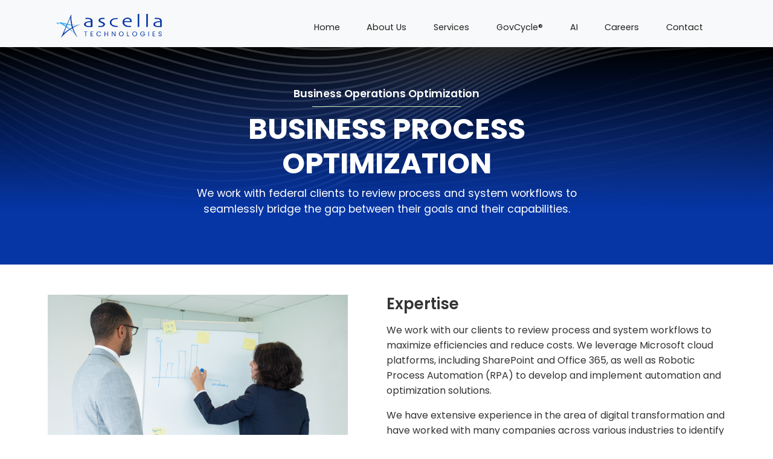

--- FILE ---
content_type: text/html; charset=UTF-8
request_url: https://www.ascellatech.com/services/business-operations-optimization/business-process-optimization
body_size: 22967
content:
<!DOCTYPE html>
<html lang="en" dir="ltr">
  <head>
    <meta charset="utf-8" />
<script async src="https://www.googletagmanager.com/gtag/js?id=G-TB621E8FZM"></script>
<script>window.dataLayer = window.dataLayer || [];function gtag(){dataLayer.push(arguments)};gtag("js", new Date());gtag("set", "developer_id.dMDhkMT", true);gtag("config", "G-TB621E8FZM", {"groups":"default","page_placeholder":"PLACEHOLDER_page_location"});</script>
<meta name="Generator" content="Drupal 10 (https://www.drupal.org)" />
<meta name="MobileOptimized" content="width" />
<meta name="HandheldFriendly" content="true" />
<meta name="viewport" content="width=device-width, initial-scale=1.0" />
<link rel="icon" href="/sites/default/files/favicon.ico" type="image/vnd.microsoft.icon" />
<link rel="canonical" href="https://www.ascellatech.com/services/business-operations-optimization/business-process-optimization" />
<link rel="shortlink" href="https://www.ascellatech.com/node/269" />

    <title>Business Process Optimization | Ascella Technologies</title>
    <link rel="stylesheet" media="all" href="/sites/default/files/css/css_y_5-busPW9CKkTlHlIyTDjuRLet94e3LT2Z7QPBLBZM.css?delta=0&amp;language=en&amp;theme=ascella&amp;include=eJw1ykEKgDAMRNELVXOmtA6lkBjoVKWeXlDcfN7iKwvMVKpFVls4prW9pmJKTslK_HaQWsFUokP26K7WbiRODvi3ng0X5e3qsR2GBwtFJU8" />
<link rel="stylesheet" media="all" href="/sites/default/files/css/css_Z0Kd58KoG4YpeyWCkVba3PMVPYo8ySry8u4gNcBoEuU.css?delta=1&amp;language=en&amp;theme=ascella&amp;include=eJw1ykEKgDAMRNELVXOmtA6lkBjoVKWeXlDcfN7iKwvMVKpFVls4prW9pmJKTslK_HaQWsFUokP26K7WbiRODvi3ng0X5e3qsR2GBwtFJU8" />
<link rel="stylesheet" media="all" href="//cdnjs.cloudflare.com/ajax/libs/font-awesome/6.1.1/css/all.min.css" />

    <script src="/sites/default/files/js/js_Uc7tUq7tzCafpB4szr89KzZi3h3vkEO3m5y2fu5ThcM.js?scope=header&amp;delta=0&amp;language=en&amp;theme=ascella&amp;include=eJxLLE5OzclJ1E_PyU9KzNEtLqnMycxL10nPz0_PSY1PzEvMqSzJTC7WRxcAAHOUFlA"></script>
<script src="//cdn.jsdelivr.net/npm/bootstrap@5.2.0/dist/js/bootstrap.bundle.min.js"></script>
<script src="/sites/default/files/js/js_uBMOd9a3RPp_ZvosKSvnIRrmzm6ds_8qPz7HWmminjw.js?scope=header&amp;delta=2&amp;language=en&amp;theme=ascella&amp;include=eJxLLE5OzclJ1E_PyU9KzNEtLqnMycxL10nPz0_PSY1PzEvMqSzJTC7WRxcAAHOUFlA"></script>
<script src="//cdnjs.cloudflare.com/ajax/libs/font-awesome/6.1.1/js/fontawesome.min.js"></script>

  </head>
  <body class="layout-no-sidebars path-node page-node-type-child-service-content">
        <a href="#main-content" class="visually-hidden focusable skip-link">
      Skip to main content
    </a>
    
      <div class="dialog-off-canvas-main-canvas" data-off-canvas-main-canvas>
    <div class="container-main">
    <header class="h-main">
        <nav class="navbar navbar-expand-lg navbar-light bg-light">
            <div class="container-fluid">
                <a class="navbar-brand" href="/">
                    <span class="logo-wrapper">
                        <span class="logo">
                            <img src="/sites/default/themes/ascella/images/ascella-logo.png?v3" alt="Ascella Technologies">
                        </span>
                    </span>
                </a>
                <button class="navbar-toggler" type="button" data-bs-toggle="collapse" data-bs-target="#navbarNav"
                    aria-controls="navbarNav" aria-expanded="false" aria-label="Toggle navigation">
                    <span class="navbar-toggler-icon"></span>
                </button>
                <div class="collapse navbar-collapse" id="navbarNav">
                      <div class="region region-primary-menu">
    <nav role="navigation" aria-labelledby="block-ascella-main-menu-menu" id="block-ascella-main-menu" class="block block-menu navigation menu--main">
            
  <h2 class="visually-hidden" id="block-ascella-main-menu-menu">Main navigation</h2>
  

        
              <ul class="clearfix menu">
                    <li class="menu-item">
        <a href="/" data-drupal-link-system-path="&lt;front&gt;">Home</a>
              </li>
                <li class="menu-item menu-item--expanded">
        <a href="/about-us">About Us</a>
                                <ul class="menu">
                    <li class="menu-item">
        <a href="/leadership">Leadership</a>
              </li>
                <li class="menu-item">
        <a href="/insights" data-drupal-link-system-path="insights">Insights</a>
              </li>
        </ul>
  
              </li>
                <li class="menu-item">
        <a href="/services" title="Our Services" data-drupal-link-system-path="services">Services</a>
              </li>
                <li class="menu-item">
        <a href="/govcycle">GovCycle®</a>
              </li>
                <li class="menu-item">
        <a href="/ai-app-suite">AI</a>
              </li>
                <li class="menu-item">
        <a href="/careers" title="Careers" data-drupal-link-system-path="node/17">Careers</a>
              </li>
                <li class="menu-item">
        <a href="/contact-us">Contact</a>
              </li>
        </ul>
  


  </nav>

  </div>
 
                </div>
            </div>
        </nav>
    </header>
    <main class="c-main">
          <div class="region region-content">
    <div data-drupal-messages-fallback class="hidden"></div><section class="pface">
	<div class="pface_bg">
		<img src="/sites/default/themes/ascella/images/about-bg2.jpg" alt=""/>
	</div>
	<div class="container">
		<div class="pface_content-wrapper">
			<div class="pface_content">
				<div class="section-title">Business Operations Optimization</div>
				<h1 class="title">Business Process Optimization</h1>
				<p>We work with federal clients to review process and system workflows to seamlessly bridge the gap between their goals and their capabilities. </p>
			</div>

		</div>
	</div>
</section>
<section class="services-body">
	<div class="container">
		<div class="content-col-face">
			<div class="col-image">
				<div class="image-helper">
					<img src="/sites/default/files/2025-03/process-planning.jpg" alt="">
				</div>
				<div class="image-action">
					<div class="action-button-container">
						<span class="label">Want to know more?</span>
						<a href="/contact-us" class="btn">Contact Us
							<span class="icon">
								<i class="fa-solid fa-arrow-right"></i>
							</span>
						</a>
					</div>
				</div>
			</div>
			<div class="col-text">
				<h2 class="content-header">Expertise</h2>
				
            <div class="clearfix text-formatted field field--name-body field--type-text-with-summary field--label-hidden field__item"><p>We work with our clients to review process and system workflows to maximize efficiencies and reduce costs. We leverage Microsoft cloud platforms, including SharePoint and Office 365, as well as Robotic Process Automation (RPA) to develop and implement automation and optimization solutions.</p>

<p>We have extensive experience in the area of digital transformation and have worked with many companies across various industries to identify ways in which they can leverage technology to improve their business operations.</p></div>
      
			</div>
		</div>
		<div class="content-col-description">
			<h2 class="content-header">What we do</h2>
			
            <div class="clearfix text-formatted field field--name-field-service-details field--type-text-long field--label-hidden field__item"><h3><span class="fontawesome-icon-inline"><i class="fas fa-circle-check"></i>&nbsp;</span>Current Business Process Assessment</h3>

<p>We thoroughly review existing business processes to identify inefficiencies and problem areas that are leading to lost productivity or higher costs. As part of our analysis, we provide recommendations for changes to business processes designed to optimize operational efficiency and increase productivity.</p>

<h3><span class="fontawesome-icon-inline"><i class="fas fa-circle-check"></i>&nbsp;</span>Future State Design and Roadmap</h3>

<p>Managing the future state requirements is a critical early step in any project to ensure efficient and successful execution. At the very beginning, we create a design brief, gathering information about a client's current state and probable future states. Our team then determines what the implications are for each business process and organizational unit. By knowing the future requirements early in the project lifecycle, agencies can ensure they have the right architecture and skills in place to overcome obstacles to implement their vision.</p>

<h3><span class="fontawesome-icon-inline"><i class="fas fa-circle-check"></i>&nbsp;</span>Transition</h3>

<p>Documenting why and how processes are changing will be key for all employees to implement new workflows seamlessly. We provide a custom communication strategy for leadership By providing a communication strategy for leadership, managers and directors can serve as a resource in disseminating information. For larger projects, we suggest offering webinars and information sessions to educate staff on the changes.</p>
</div>
      
		</div>
		<div class="content-col-description">
			
		</div>
	</div>
</section>
<div class="box_list-slider-container">
	<div class="container">
		<div class="block-header">
			<h2 class="title title-boxed">EXPLORE OUR SERVICES</h2>
			<div class="title2">You may also be interested in</div>
		</div>
		  <div class="region region-services-main-list">
    <div class="views-element-container block block-views block-views-blockservices-list-block-1" id="block-views-block-services-list-block-1">
  
    
      <div class="content">
      <div><div class="view view-services-list view-id-services_list view-display-id-block_1 js-view-dom-id-32f3758573668d27d464e77f8358704643d0d4016e1c5e9266d17f2e520f7be0">
  
    
      
      <div class="view-content">
      <div class="service-block-list-container">
  
  <ul class="service-block-list">

          <li class="service-item" class="service-block-list-container">
      <div class="views-field views-field-fieldset"><span class="field-content">  <div  class="item-header">
    <div class="image"><div>  <img loading="lazy" src="/sites/default/files/2025-03/business-operation.jpg" width="667" height="523" alt="" />

</div></div><h3 class="title"><span>Business Operations Optimization</span></h3>  </div>
</span></div><div class="child-container"><span><div class="view view-service-child-view view-id-service_child_view view-display-id-block_1 js-view-dom-id-42fd8f3958e41b1ddcebc3336562956ec279a1104dc5225f159d3f69eb5cd57a">
  
    
      
      <div class="view-content">
      <div class="service-child-block">
  
  <ul class="service-child-list">

          <li class="service-child-block">
      <div class="views-field views-field-title"><span class="field-content"><a href="/services/business-operations-optimization/business-process-optimization" hreflang="en">Business Process Optimization</a></span></div></li>
          <li class="service-child-block">
      <div class="views-field views-field-title"><span class="field-content"><a href="/services/business-operations-optimization/agile-transformation" hreflang="en">Agile Transformation Services</a></span></div></li>
          <li class="service-child-block">
      <div class="views-field views-field-title"><span class="field-content"><a href="/services/business-operations-optimization/project-and-program-management" hreflang="en">Project and Program Management</a></span></div></li>
    
  </ul>

</div>

    </div>
  
          </div>
</span></div></li>
          <li class="service-item" class="service-block-list-container">
      <div class="views-field views-field-fieldset"><span class="field-content">  <div  class="item-header">
    <div class="image"><div>  <img loading="lazy" src="/sites/default/files/2023-01/service2.jpeg" width="667" height="523" alt="Data and analytics" />

</div></div><h3 class="title"><span>Data and Analytics</span></h3>  </div>
</span></div><div class="child-container"><span><div class="view view-service-child-view view-id-service_child_view view-display-id-block_1 js-view-dom-id-e45d9d6662235c0ff7de09355c0b9fdb521d98ad5304681e1ea3b3954cd879b9">
  
    
      
      <div class="view-content">
      <div class="service-child-block">
  
  <ul class="service-child-list">

          <li class="service-child-block">
      <div class="views-field views-field-title"><span class="field-content"><a href="/services/data-and-analytics/xbrl-data-engineering" hreflang="en">XBRL Data Engineering</a></span></div></li>
          <li class="service-child-block">
      <div class="views-field views-field-title"><span class="field-content"><a href="/services/data-and-analytics/data-engineering-and-warehousing" hreflang="en">Data Engineering and Warehousing</a></span></div></li>
          <li class="service-child-block">
      <div class="views-field views-field-title"><span class="field-content"><a href="/services/data-and-analytics/business-intelligence-and-reporting" hreflang="en">Business Intelligence and Reporting</a></span></div></li>
          <li class="service-child-block">
      <div class="views-field views-field-title"><span class="field-content"><a href="/services/data-and-analytics/data-strategy-governance-and-architecture" hreflang="en">Data Strategy, Governance, and Architecture</a></span></div></li>
    
  </ul>

</div>

    </div>
  
          </div>
</span></div></li>
          <li class="service-item" class="service-block-list-container">
      <div class="views-field views-field-fieldset"><span class="field-content">  <div  class="item-header">
    <div class="image"><div>  <img loading="lazy" src="/sites/default/files/2025-03/financial-mgmnt.png" width="667" height="523" alt="" />

</div></div><h3 class="title"><span>Financial Management</span></h3>  </div>
</span></div><div class="child-container"><span><div class="view view-service-child-view view-id-service_child_view view-display-id-block_1 js-view-dom-id-6b9bf0ea95b5a819b97e57b8d274c75d39e323a7482dc347bdc818f122af65f7">
  
    
      
      <div class="view-content">
      <div class="service-child-block">
  
  <ul class="service-child-list">

          <li class="service-child-block">
      <div class="views-field views-field-title"><span class="field-content"><a href="/services/financial-management/budget-formulation-and-execution" hreflang="en">Budget Formulation and Execution</a></span></div></li>
          <li class="service-child-block">
      <div class="views-field views-field-title"><span class="field-content"><a href="/services/financial-management/enterprise-costing-and-analysis" hreflang="en">Enterprise Costing and Analysis</a></span></div></li>
          <li class="service-child-block">
      <div class="views-field views-field-title"><span class="field-content"><a href="/services/financial-management/data-act-and-compliance-services" hreflang="en">DATA Act and Compliance Services</a></span></div></li>
          <li class="service-child-block">
      <div class="views-field views-field-title"><span class="field-content"><a href="/services/financial-management/shared-services-migration" hreflang="en">Shared Services Migration Support</a></span></div></li>
          <li class="service-child-block">
      <div class="views-field views-field-title"><span class="field-content"><a href="/services/financial-management/financial-data-analytics" hreflang="en">Financial Data Analytics &amp; Visualization</a></span></div></li>
          <li class="service-child-block">
      <div class="views-field views-field-title"><span class="field-content"><a href="/services/financial-management/financial-management-accounting-auditing" hreflang="en">Financial Management, Accounting, and Auditing Support</a></span></div></li>
          <li class="service-child-block">
      <div class="views-field views-field-title"><span class="field-content"><a href="/services/financial-management/system-implementation-operations" hreflang="en">Financial Management System Implementation &amp; Operations Support</a></span></div></li>
    
  </ul>

</div>

    </div>
  
          </div>
</span></div></li>
          <li class="service-item" class="service-block-list-container">
      <div class="views-field views-field-fieldset"><span class="field-content">  <div  class="item-header">
    <div class="image"><div>  <img loading="lazy" src="/sites/default/files/2025-08/financial-regulatory.jpg" width="667" height="523" alt="" />

</div></div><h3 class="title"><span>Financial Regulatory Support</span></h3>  </div>
</span></div><div class="child-container"><span><div class="view view-service-child-view view-id-service_child_view view-display-id-block_1 js-view-dom-id-0a4236fc5c3cfc7b9e1b3b6884b94146c6eeb1171ec9847dd99369be00f3165b">
  
    
      
      <div class="view-content">
      <div class="service-child-block">
  
  <ul class="service-child-list">

          <li class="service-child-block">
      <div class="views-field views-field-title"><span class="field-content"><a href="/services/financial-regulatory-support/blockchain-cryptocurrency-analysis" hreflang="en">Blockchain and Cryptocurrency Analysis</a></span></div></li>
          <li class="service-child-block">
      <div class="views-field views-field-title"><span class="field-content"><a href="/services/financial-regulatory-support/oversight-and-fraud-detection" hreflang="en">Oversight and Fraud Detection</a></span></div></li>
    
  </ul>

</div>

    </div>
  
          </div>
</span></div></li>
          <li class="service-item" class="service-block-list-container">
      <div class="views-field views-field-fieldset"><span class="field-content">  <div  class="item-header">
    <div class="image"><div>  <img loading="lazy" src="/sites/default/files/2025-03/software-development.jpg" width="667" height="523" alt="" />

</div></div><h3 class="title"><span>Software Development and Cloud Services</span></h3>  </div>
</span></div><div class="child-container"><span><div class="view view-service-child-view view-id-service_child_view view-display-id-block_1 js-view-dom-id-6ac5ed8e58686dc50529e12fe927547d7526f41951b75262894e2b5428cfb408">
  
    
      
      <div class="view-content">
      <div class="service-child-block">
  
  <ul class="service-child-list">

          <li class="service-child-block">
      <div class="views-field views-field-title"><span class="field-content"><a href="/services/software-development/software-engineering" hreflang="en">Software Engineering</a></span></div></li>
          <li class="service-child-block">
      <div class="views-field views-field-title"><span class="field-content"><a href="/services/software-development/collaboration-and-cloud-services" hreflang="en">Collaboration and Cloud Services</a></span></div></li>
          <li class="service-child-block">
      <div class="views-field views-field-title"><span class="field-content"><a href="/services/software-development/agile-transformation" hreflang="en">Agile Transformation Services</a></span></div></li>
          <li class="service-child-block">
      <div class="views-field views-field-title"><span class="field-content"><a href="/services/software-development/robotic-process-automation" hreflang="en">Robotic Process Automation</a></span></div></li>
    
  </ul>

</div>

    </div>
  
          </div>
</span></div></li>
    
  </ul>

</div>

    </div>
  
          </div>
</div>

    </div>
  </div>

  </div>

	</div>
</div>
<div>
	
</div>

  </div>

        
    </main>
    <footer class="f-main">
        <div class="container">
            <div class="footer-menu-wrapper">
				  <div class="region region-footer-menu">
    <nav role="navigation" aria-labelledby="block-footernav-menu" id="block-footernav" class="block block-menu navigation menu--menu-footer-nav">
            
  <h2 class="visually-hidden" id="block-footernav-menu">Footer Nav</h2>
  

        
              <ul class="clearfix menu">
                    <li class="menu-item">
        <a href="/about-us">About Us</a>
              </li>
                <li class="menu-item">
        <a href="/services" data-drupal-link-system-path="services">Services</a>
              </li>
                <li class="menu-item">
        <a href="/products">Products</a>
              </li>
                <li class="menu-item">
        <a href="/insights" data-drupal-link-system-path="insights">Insights</a>
              </li>
                <li class="menu-item">
        <a href="/careers">Careers</a>
              </li>
                <li class="menu-item">
        <a href="/policies" data-drupal-link-system-path="node/309">Policies</a>
              </li>
                <li class="menu-item">
        <a href="/contact-us">Contact Us</a>
              </li>
        </ul>
  


  </nav>

  </div>

			</div>
            <div class="footer-address">
                Ascella Technologies, Inc.<br /><br />
                205 Van Buren Street, Suite 201, Herndon, VA 20170<br />
                (703) 635-3180, (703) 832-0779
            </div>
            <div class="social-icons">
                
            </div>
            <ul class="footer-links">
                <li><a href="#" class="link">Privacy Statement</a></li>
                <li><a href="#" class="link">Terms &amp; Conditions</a></li>
                <li><a href="#" class="link">Cookie Policy</a></li>
            </ul>
            <div class="footer-policy">© 2024 Ascella Technologies. All Rights Reserved.</div>
        </div>
    </footer>
    
</div>
<script>
    jQuery('document').ready(function(){
        var item = jQuery('.newsletter-view-body .field--name-field-child-article .field__item');
        //item.css({'height':'200px'});
    });
</script>
  </div>

    
    <script type="application/json" data-drupal-selector="drupal-settings-json">{"path":{"baseUrl":"\/","pathPrefix":"","currentPath":"node\/269","currentPathIsAdmin":false,"isFront":false,"currentLanguage":"en"},"pluralDelimiter":"\u0003","suppressDeprecationErrors":true,"google_analytics":{"account":"G-TB621E8FZM","trackOutbound":true,"trackMailto":true,"trackTel":true,"trackDownload":true,"trackDownloadExtensions":"7z|aac|arc|arj|asf|asx|avi|bin|csv|doc(x|m)?|dot(x|m)?|exe|flv|gif|gz|gzip|hqx|jar|jpe?g|js|mp(2|3|4|e?g)|mov(ie)?|msi|msp|pdf|phps|png|ppt(x|m)?|pot(x|m)?|pps(x|m)?|ppam|sld(x|m)?|thmx|qtm?|ra(m|r)?|sea|sit|tar|tgz|torrent|txt|wav|wma|wmv|wpd|xls(x|m|b)?|xlt(x|m)|xlam|xml|z|zip"},"user":{"uid":0,"permissionsHash":"2992be6687ab91a9b5e1da792765fdb0db8f62c55726eabfd8a05239807b81e3"}}</script>
<script src="/sites/default/files/js/js_UACO9UCrELAsY6AiQKpt9bhvzL4IdbcszfUvf1Q0Fgg.js?scope=footer&amp;delta=0&amp;language=en&amp;theme=ascella&amp;include=eJxLLE5OzclJ1E_PyU9KzNEtLqnMycxL10nPz0_PSY1PzEvMqSzJTC7WRxcAAHOUFlA"></script>

  </body>
</html>
